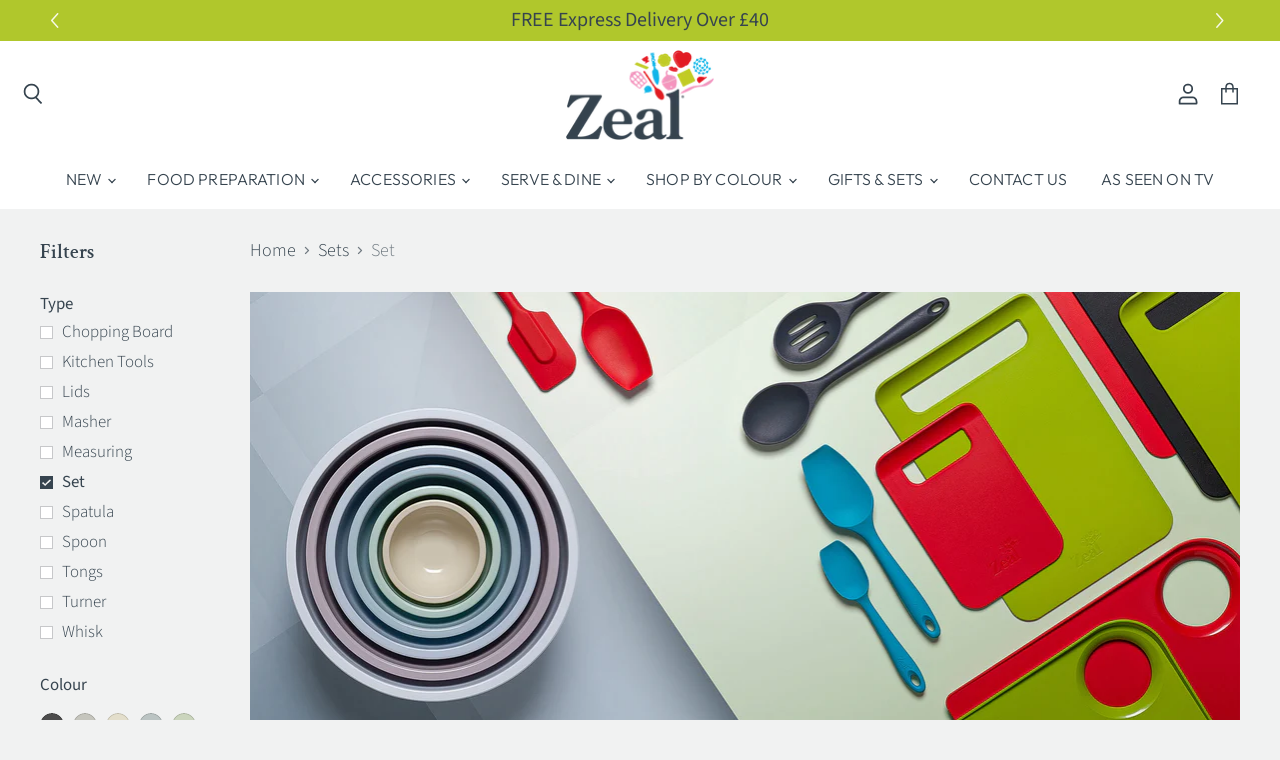

--- FILE ---
content_type: application/javascript
request_url: https://cdn.salesfire.co.uk/code/01c85962-92ae-45a6-a7dd-5bd27491790c.js?shop=cks-zeal-retail.myshopify.com
body_size: 543
content:
if(window.__sf){window.console&&console.log('Salesfire is already loaded!');}
window.__sf=window.__sf||(function(){var config={"debug":false,"site":{"uuid":"01c85962-92ae-45a6-a7dd-5bd27491790c","domain":"www.zealzeal.com ","version":null},"tracking":{"type":"snowplow","collector":"thrift","namespace":"sfanalytics","endpoint":"live.smartmetrics.co.uk","tracking_id":"01c85962-92ae-45a6-a7dd-5bd27491790c","industry":"1bce8a6f-4546-4316-9808-35e62e60b085","listeners":[]},"emails":{"endpoint":"https:\/\/hit.salesfire.co.uk\/emails"},"splittests":{"endpoint":"https:\/\/hit.salesfire.co.uk\/tests"},"geo":{"endpoint":"https:\/\/hit.salesfire.co.uk\/geo"},"data":{"endpoint":"https:\/\/hit.salesfire.co.uk\/data"},"settings":{"display_in_iframes":false,"voucher_page":null},"basket":{"detectors":[{"type":"selector","pattern":"","decimal":".","selector":"#shopify-section-static-basic-header > header > div.site-header-main.live-search--hidden.live-search-enabled > div.site-header-main-actions > a.site-header-button.site-header-cart-button > div > span.site-header-cart--count.visible"}]},"digi":{"enabled":true},"campaigns":[]},d=document;function load(url){var s=d.createElement('script');s.async=true;s.src=url;d.head.appendChild(s);};load('https://cdn.salesfire.co.uk/js/app/main1.min.js');(function(p,l,o,w,i,n,g){if(!p[i]){p.GlobalSnowplowNamespace=p.GlobalSnowplowNamespace||[];p.GlobalSnowplowNamespace.push(i);p[i]=function(){(p[i].q=p[i].q||[]).push(arguments)};p[i].q=p[i].q||[];load(w)}}(window,d,"script","//cdn.salesfire.co.uk/sp/3.3.0.js",config.tracking.namespace));return{config:config};})();

--- FILE ---
content_type: text/javascript
request_url: https://zealzeal.com/cdn/shop/t/14/assets/variable-products.js?v=113252018677526684921753360888
body_size: 5287
content:
function variableProductsInit(e){function o(){if(e.currentCollectionSlug||e.onSearchPages){const e=".collection-filter__item--count";document.querySelectorAll(e).forEach(e=>{const o=e.innerHTML.trim().match(/^(\d+)\s/),t=document.querySelectorAll(".variable-products").length;o&&t>o[1]&&(e.innerHTML=e.innerHTML.replace(o[1],t))})}}function t(){try{"undefined"!=typeof Shopify&&(Shopify.theme.name.toLowerCase().includes("wokiee")||document.querySelector(".tt-image-box"))&&(variableProductsInit.wokieeInterval=setInterval(()=>$(document).trigger("resize"),800)),document.querySelector(".tt-cart button").addEventListener("click",()=>{clearInterval(variableProductsInit.wokieeInterval)})}catch(e){}}function a(){function o(o){const a=n(o);if(!a)return 0;variableProductsInit.transformVariantValueToCondition||(variableProductsInit.transformVariantValueToCondition=(e=>e)),t(o,!0,(o,t,n)=>{if(t.shown=!0,t.wrap=o,!a.conditions.length||e.showProductsWithoutVariants&&1===n.variants.length&&"Default Title"===n.variants[0].option1)return;o.classList.contains("variable-products")||(o=o.parentElement);const r=[1,2,3];if("all"==a.match_type)a.conditions.forEach(e=>{const a=e.option_value.replace(/"/g,"").toLowerCase(),i=e.option_name.toLowerCase();let l=!1;if(r.forEach(r=>{const c=`option${r}`;let s=t[c].replace(/\s/g," ").toLowerCase();if(e.filter&&(s=s.replace(/\+/g," ")),n.options[c]&&n.options[c].name.toLowerCase()===i)switch(l=!0,e.operator){case"equal_to":variableProductsInit.transformVariantValueToCondition(s)!==a&&(o.classList.add("variable-removing"),t.shown=!1);break;case"not_equal_to":s===a&&(o.classList.add("variable-removing"),t.shown=!1);break;case"contains":s.includes(a)||(o.classList.add("variable-removing"),t.shown=!1);break;case"not_contains":s.includes(a)&&(o.classList.add("variable-removing"),t.shown=!1);break;default:o.classList.add("variable-removing"),t.shown=!1}}),!l)switch(e.operator){case"equal_to":case"contains":o.classList.add("variable-removing"),t.shown=!1}});else if("any"==a.match_type){let e=!1,i=!1;a.conditions.forEach(o=>{const a=o.option_value.replace(/"/g,"").toLowerCase(),l=o.option_name.toLowerCase();if(r.forEach(r=>{const c=`option${r}`;let s=t[c].replace(/\s/g," ").toLowerCase();if(o.filter&&(s=s.replace(/\+/g," ")),n.options[c]&&n.options[c].name.toLowerCase()===l)switch(i=!0,o.operator){case"equal_to":s===a&&(e=!0);break;case"not_equal_to":s!==a&&(e=!0);break;case"contains":s.includes(a)&&(e=!0);break;case"not_contains":s.includes(a)||(e=!0)}}),!i)switch(o.operator){case"equal_to":case"not_contains":case"contains":break;case"not_equal_to":e=!0}}),e||(o.classList.add("variable-removing"),t.shown=!1)}}),h&&g.forEach(e=>{!(e=e[Object.keys(e)[0]]).variants.find(e=>!0===e.shown)&&e.variants.length&&(e.variants[0].shown=!0,e.variants[0].wrap&&e.variants[0].wrap.classList.remove("variable-removing"))});const r=document.querySelectorAll(".variable-removing");return r.forEach(e=>{e.remove()}),r.length}function t(e,o,t){[...e].forEach(e=>{try{let i;if(o&&(i=e.closest(".variable-products")),i||(i=e.closest(".variable-products").children[0]),i){!i.querySelector("img, .grid-view-item__image")&&(1==i.parentElement.querySelectorAll("img").length||i.parentElement.classList.contains("variable-products")&&i.parentElement.querySelectorAll("img").length)&&(i=i.parentElement);let o=e.closest('a[href*="/products/"]');o||i.querySelectorAll('a[href*="/products/"]').forEach(function(e){e.href.match(/.*\/products\/([\S-]+)/)&&(o=e)}),o||"A"!=i.tagName||(o=i);var a=o.href.match(/.*\/products\/([\S-]+)/);productSlug=a[1];var n=productSlug.match(/([\S-]+)\?/);productSlug=n?n[1]:productSlug;let r=g.find(function(e){return e[productSlug]||e[decodeURIComponent(productSlug)]});if(r){r=r[productSlug]||r[decodeURIComponent(productSlug)],variantMatch=o.href.match(/variant=(\d+)/),variantId=variantMatch?variantMatch[1]:r.variants[0].id;const e=r.variants.find(e=>e.id==variantId);t(i,e,r,productSlug,variantId)}}}catch(r){console.log(r)}})}function a(o){if(e.add_to_cart_enabled&&!u()&&e.currentCollectionSlug&&"undefined"!=typeof VariableAddToCart){const a=new VariableAddToCart({params:e,linkSelector:y,productsCount:i,collection:o,initActionsByProductData:t});a.init(),variableProductsInit.VariableAddToCart=a}}let r=document.querySelectorAll(y);var i=r.length;g&&(i=-m,g.forEach(function(e){i+=e[Object.keys(e)[0]].variants.length}),document.querySelectorAll(".variable-products-list").forEach(e=>{const t=e.querySelectorAll(y);i-=o(t)}),r=document.querySelectorAll(y),foundProducts=[],[...r].forEach(e=>{var o=e.closest(".variable-products");o&&!foundProducts.includes(o)&&foundProducts.push(o)}),(foundProducts.length==i||variableProductsInit.addToCartInited)&&(variableProductsInit.addToCartInited=!0,a(r)))}function n(o){let t=undefined;if(e.collectionConditions.length){const a=window.location.pathname.match(/.*\/collections\/([\w\d-]+)/)||decodeURI(window.location.pathname).match(/.*\/collections\/((\w|[^\x00-\x7F]|-)+)/);if(a&&a[1])t=e.collectionConditions.find(e=>e.collection_handle===a[1]);else if(o.length){const a=d(o[0],e=>e.dataset.collectionConditionHandle);a?t=e.collectionConditions.find(e=>e.collection_handle===a.dataset.collectionConditionHandle):f&&(t=e.collectionConditions.find(e=>"search"===e.collection_handle))}}return t}function r(){function o(e){return"function"==typeof customLocaleConvert?customLocaleConvert(e,Shopify.locale):e}var t=e.variants_titles;for(var a in t){document.querySelectorAll('[data-behavior="variable-product_title"][data-variant_id="'+a+'"]').forEach(function(e){e&&t[a].length>1&&(e.innerHTML=o(t[a]))})}Shopify.theme.name.includes("Turbo")&&document.querySelectorAll('[data-behavior="variable-product_title"]').forEach(e=>e.classList.add("title"))}function i(){const o=document.querySelector(".variable-products");if(o&&!o.classList.contains("Grid__Cell")){const t=o.style.display,a=e.lazyload.firstAmount,n=25,r=document.querySelectorAll(".variable-products:not(style)"),i=r.length;if(r.forEach((e,o)=>{o>=a&&(e.style.display="none")}),i>a){let o=!1,r=a;document.addEventListener("scroll",function(){let a=e.styles.footer_min_size||(u()?3e3:1800);const l=document.querySelector("#shopify-section-footer, footer");if(l)try{const e=parseInt(getComputedStyle(l).height.slice(0,-2))+400;e>a&&(a=e);const o=document.querySelector('[data-section-id="recently-viewed-products"]');o&&(a+=parseInt(getComputedStyle(o).height.slice(0,-2)))}catch(c){}!o&&window.scrollY+a>document.body.clientHeight-window.innerHeight&&(o=!0,r<i&&(r+=n,document.querySelectorAll(".variable-products").forEach((e,o)=>{o<r&&(e.style.display=t)}),o=!1))})}}}function l(){const e=document.querySelector("#variable-products-load-css");e&&e.remove()}function c(e){const o=[...e.querySelectorAll(".variable-products")].map(e=>"A"==e.tagName?e.href:e.querySelector('a[href*="products"]')&&e.querySelector('a[href*="products"]').href).filter(e=>e);let t={};const a=s(o.map(e=>{const o=decodeURI(e).match(/.*\/products\/([\S]+)\?/);if(o)return t[o[1]]||(t[o[1]]=[]),t[o[1]].push(e),o[1]}));let n=[];a.forEach(function(e){e&&(n.push(t[e][0]),t[e].shift())}),n.forEach(function(o){const t=e.querySelector(`a[href*="${o.match(/\/products\/([\S]+)/)[0]}"]`);t?e.append(t.closest(".variable-products")):console.log(o)})}function s(e){function o(e){let o=[];const t=e.length,a=Math.floor(t/2);for(let n=0;n<a;n++)o.push(e[n]),o.push(e[t-1-n]);return a!==t/2&&o.push(e[a]),o}function t(){let e=0;if(n.forEach(o=>{for(var t=a.length-1;t>=0;t--)if(a[t]&&a[t]!=o&&a[t-1]!=o)return a.splice(t,0,o),void(e+=1)}),n.length-e)for(var o=0;o<n.length-e;o++)a.push(n[n.length-1])}let a=[],n=[];return o(o(o(o(o(e))))).forEach(e=>{if(a[a.length-1]!=e){a.push(e);const o=n[n.length-1];o&&o!=e&&(a.push(o),n.pop())}else n.push(e)}),t(),a}function d(e,o){return e==document.body?undefined:o(e.parentElement)?e.parentElement:d(e.parentElement,o)}function u(){if(/(android|bb\d+|meego).+mobile|avantgo|bada\/|blackberry|blazer|compal|elaine|fennec|hiptop|iemobile|ip(hone|od)|ipad|iris|kindle|Android|Silk|lge |maemo|midp|mmp|netfront|opera m(ob|in)i|palm( os)?|phone|p(ixi|re)\/|plucker|pocket|psp|series(4|6)0|symbian|treo|up\.(browser|link)|vodafone|wap|windows (ce|phone)|xda|xiino/i.test(navigator.userAgent)||/1207|6310|6590|3gso|4thp|50[1-6]i|770s|802s|a wa|abac|ac(er|oo|s\-)|ai(ko|rn)|al(av|ca|co)|amoi|an(ex|ny|yw)|aptu|ar(ch|go)|as(te|us)|attw|au(di|\-m|r |s )|avan|be(ck|ll|nq)|bi(lb|rd)|bl(ac|az)|br(e|v)w|bumb|bw\-(n|u)|c55\/|capi|ccwa|cdm\-|cell|chtm|cldc|cmd\-|co(mp|nd)|craw|da(it|ll|ng)|dbte|dc\-s|devi|dica|dmob|do(c|p)o|ds(12|\-d)|el(49|ai)|em(l2|ul)|er(ic|k0)|esl8|ez([4-7]0|os|wa|ze)|fetc|fly(\-|_)|g1 u|g560|gene|gf\-5|g\-mo|go(\.w|od)|gr(ad|un)|haie|hcit|hd\-(m|p|t)|hei\-|hi(pt|ta)|hp( i|ip)|hs\-c|ht(c(\-| |_|a|g|p|s|t)|tp)|hu(aw|tc)|i\-(20|go|ma)|i230|iac( |\-|\/)|ibro|idea|ig01|ikom|im1k|inno|ipaq|iris|ja(t|v)a|jbro|jemu|jigs|kddi|keji|kgt( |\/)|klon|kpt |kwc\-|kyo(c|k)|le(no|xi)|lg( g|\/(k|l|u)|50|54|\-[a-w])|libw|lynx|m1\-w|m3ga|m50\/|ma(te|ui|xo)|mc(01|21|ca)|m\-cr|me(rc|ri)|mi(o8|oa|ts)|mmef|mo(01|02|bi|de|do|t(\-| |o|v)|zz)|mt(50|p1|v )|mwbp|mywa|n10[0-2]|n20[2-3]|n30(0|2)|n50(0|2|5)|n7(0(0|1)|10)|ne((c|m)\-|on|tf|wf|wg|wt)|nok(6|i)|nzph|o2im|op(ti|wv)|oran|owg1|p800|pan(a|d|t)|pdxg|pg(13|\-([1-8]|c))|phil|pire|pl(ay|uc)|pn\-2|po(ck|rt|se)|prox|psio|pt\-g|qa\-a|qc(07|12|21|32|60|\-[2-7]|i\-)|qtek|r380|r600|raks|rim9|ro(ve|zo)|s55\/|sa(ge|ma|mm|ms|ny|va)|sc(01|h\-|oo|p\-)|sdk\/|se(c(\-|0|1)|47|mc|nd|ri)|sgh\-|shar|sie(\-|m)|sk\-0|sl(45|id)|sm(al|ar|b3|it|t5)|so(ft|ny)|sp(01|h\-|v\-|v )|sy(01|mb)|t2(18|50)|t6(00|10|18)|ta(gt|lk)|tcl\-|tdg\-|tel(i|m)|tim\-|t\-mo|to(pl|sh)|ts(70|m\-|m3|m5)|tx\-9|up(\.b|g1|si)|utst|v400|v750|veri|vi(rg|te)|vk(40|5[0-3]|\-v)|vm40|voda|vulc|vx(52|53|60|61|70|80|81|83|85|98)|w3c(\-| )|webc|whit|wi(g |nc|nw)|wmlb|wonu|x700|yas\-|your|zeto|zte\-/i.test(navigator.userAgent.substr(0,4)))return!0}function p(){e.currentCollectionSlug&&document.querySelectorAll(".product-block__image-container").forEach(e=>{"0px"===e.style.height&&e.style.removeProperty("height")})}if(variableProductsInited)return;variableProductsInited=!0;let m=0,h=!1;try{const o=window.location.pathname.match(/.*\/products\/([\w\d-]+)/);if(o)return l(),void(e.enable&&e.storeProductViewsUrl&&!Shopify.designMode&&$&&$.ajax&&fetch(o[0]+".js").then(e=>e.json()).then(o=>{var t=window.location.search.match(/variant=(\d+)/),a=null;if(t){a=o.variants.find(function(e){return e.id==t[1]}).title;var n={product:{product_id:o.id,variant_id:t[1],vendor:o.vendor,product_type:o.type,product_handle:o.handle,product_title:o.title,variant_title:a}};$.ajax({method:"GET",url:e.storeProductViewsUrl,data:n})}}));var v=document.querySelector('[data-behavior="variable-products"]'),f="/search"===window.location.pathname,b='a[href*="/products/"]:not([href*=".JP"]):not([href*=".png"]):not([href*=".PNG"])';if(v&&v.dataset.nextPage&&(e.nextPage=v.dataset.nextPage),e.enable){const o=window.location.pathname.match(/.*\/collections\/([\w\d-]+)/)||decodeURI(window.location.pathname).match(/.*\/collections\/((\w|[^\x00-\x7F]|-)+)/);let t;if(o||!e.onCollectionPages&&(!f||e.onSearchPages)){function _(){let o=e.collectionConditions.find(o=>o.collection_handle===e.currentCollectionSlug);f&&e.onSearchPages&&(o=e.collectionConditions.find(e=>"search"===e.collection_handle));let a=!("/"===window.location.pathname)&&!o&&e.lazyload.enabled;document.querySelectorAll('[data-behavior="variable-products"]').forEach(function(n){const r=n.dataset.collectionHandle;e.currentCollectionSlug||(o=e.collectionConditions.find(e=>e.collection_handle===r))&&(n.parentElement.dataset.collectionConditionHandle=r),(o||e.manualSorting[r])&&(a=!1),n.dataset.collectionHandle&&(t=e.blackListsForCollections[n.dataset.collectionHandle]),[...n.parentElement.children].forEach(o=>{"variable-products"===o.dataset.behavior||!o.querySelector(b)&&!o.matches(b)||o.classList.contains("variable-products")||o.querySelector('[data-behavior="variable-products"]')||o.classList.add("variable-removing"),"HEADER"===o.tagName&&(e.unpackPrependLogic=!1)}),[...n.children].forEach(e=>{if('<div style="clear:both"></div>'===e.outerHTML||e.classList.contains("collection-grid-item-advertisement"))e.remove();else if(e.classList.add("variable-products"),t){const o=e.querySelector('[data-behavior="variable-product_title"]');o&&t.includes(o.dataset.variant_id)&&(e.remove(),m+=1)}}),n.parentElement.classList.add("variable-products-list")}),document.querySelectorAll('[data-behavior="variable-products"]').forEach(function(o){e.mixVariantsEnabled&&c(o),o.parentElement.querySelector("[data-banner-promo], .tags--vertical")&&(e.unpackPrependLogic=!1),e.unpackPrependLogic?[...o.children].filter(e=>"SCRIPT"!=e.tagName).reverse().forEach(function(e){o.parentElement.prepend(e)}):o.parentElement.querySelector(".pagination")&&o.parentElement.querySelector(".variable-products")?[...o.children].filter(e=>"SCRIPT"!=e.tagName).forEach(function(e){const t=[...o.parentElement.children].filter(e=>e.classList.contains("variable-products"));t[t.length-1].after(e)}):[...o.children].filter(e=>"SCRIPT"!=e.tagName).forEach(function(e){o.parentElement.append(e)}),o.remove()});try{a&&i()}catch(n){console.log(n)}document.querySelectorAll(".variable-removing").forEach(e=>{e.remove()})}o&&(t=e.blackListsForCollections[e.currentCollectionSlug]),_(),r()}else document.querySelectorAll('[data-behavior="variable-products"]').forEach(e=>{e.remove()})}else document.querySelectorAll('[data-behavior="variable-products"]').forEach(e=>{e.remove()}),setInterval(()=>{const e=document.querySelector('[data-behavior="variable-products"]');e&&e.remove()},500)}catch(q){console.log(q),document.querySelectorAll('[data-behavior="variable-products"]').forEach(e=>{e.remove()})}finally{const e=document.querySelector(".variable-loader");e&&(e.style.display="none"),l(),p()}let g=e.productsData||[];if(v){document.querySelectorAll('[data-behavior="variable_product_list"]').forEach(o=>{o.remove();try{const t=JSON.parse(o.dataset.product_list);g.length?t.forEach(e=>{for(const[o,t]of Object.entries(e)){const e=g.find(e=>e[o]);if(e)t.variants.forEach(t=>{e[o].variants.some(e=>e.id===t.id)||e[o].variants.push(t)});else{const e={};e[o]=t,g.push(e)}}}):g=t,VariableProductsParams.productsData=g,variableProductsInit.productOffset=+o.dataset.prodOffset,variableProductsInit.variantOffset=+o.dataset.varOffset,variableProductsInit.productDataByHandle=(o=>{let t;return e.productsData.forEach(e=>{for(const[a,n]of Object.entries(e))if(a===o)return void(t=n)}),t}),variableProductsInit.optionsDataByHandle=(e=>{let o={};const t=variableProductsInit.productDataByHandle(e);for(let e in t.options)o[t.options[e].name]=e;return o}),variableProductsInit.variantOptionsDataById=(o=>{let t;return e.productsData.forEach(e=>{for(const[a,n]of Object.entries(e)){const e=n.variants.find(e=>e.id==o);if(e){t=[];for(let o in n.options)t.push({name:n.options[o].name,value:e[o]});return}}}),t})}catch(q){console.log(q)}});var y='[data-behavior="variable-product_title"]';setTimeout(function(){a()},0)}else e.enabledGlobal;let S=!1;const w=document.querySelector(".variable-products"),C=n(document.querySelectorAll(y));if(C&&C.sort_conditions.length&&"undefined"!=typeof SortConditions){const o=new SortConditions({productsData:e.productsData,sort_conditions:C.sort_conditions});try{o.sort(w.parentElement)}catch(q){console.log(q)}}if(w&&e.currentCollectionSlug){if("undefined"!=typeof ManualSorting&&e.manualSorting[e.currentCollectionSlug]){const o=new ManualSorting({manualSorting:e.manualSorting[e.currentCollectionSlug]});try{o.sort(w.parentElement)}catch(q){console.log(q)}}if("undefined"!=typeof VariablePaging){const o=new VariablePaging({liquidSectionId:e.lazyload.paging.liquidSectionId,container:w.parentElement});setTimeout(()=>{o.initLoading()},2e3)}}t(),(v&&g||S||(!f||e.onSearchPages)&&document.querySelector(".boost-pfs-filter-wrapper-page, .boost-pfs-filter-products, #bc-sf-filter-products, .boost-sd__product-list"))&&(variableProductsInit.reinit||(variableProductsInit.reinit=(()=>{function o(){document.querySelector('[data-behavior="variable-products"]')&&(document.querySelector('script[src*="variable-loader.js"]')||document.head.innerText.match(/variable.js/)||document.head.innerHTML.match(/variable-loader.js/)||document.body.innerHTML.match(/variable-loader.js/))&&(variableProductsInited=!1,document.querySelector(".variable-products")&&(e.unpackPrependLogic=!1),variableProductsInit(e))}setInterval(o,500)}),variableProductsInit.reinit()),o())}var VariableProductsParams={enable:!0,checkoutRedirect:"",btnLabel:"",onCollectionPages:!1,showProductsWithoutVariants:!0,storeProductViewsUrl:"https://variable.zubrcommerce.com/product_views/store.json",optionsViewType:"only_choosen",optionsInfo:{only:"Colour",variantsBlackList:[],variantsWhiteList:[],variantTitleType:"product_default_title",customTitleCode:""},variants_titles:{},wrapSelector:".grid",wrapSelectorsUrl:"https://variable.zubrcommerce.com/selectors/wrap.json",jqueryPresented:!0,jqueryStatusUrl:"",blackListsForCollections:{},add_to_cart_enabled:!1,displayOutOfStock:!0,outOfStockLimit:0,addToCartLabels:{addToCart:"Add to cart",goToCheckout:"Go to checkout",soldOut:"Sold out",quantity:"Quantity"},addToCartInfo:{initOnParent:!1},styles:{},mixVariantsEnabled:!1,collectionConditions:[{collection_handle:"red",match_type:"all",conditions:[{option_name:"Colour",option_value:"Red",operator:"equal_to"}],sort_conditions:[],options_can_be_empty:!1},{collection_handle:"aqua",match_type:"all",conditions:[{option_name:"Colour",option_value:"Aqua",operator:"equal_to"}],sort_conditions:[],options_can_be_empty:!1},{collection_handle:"mustard",match_type:"all",conditions:[{option_name:"Colour",option_value:"Mustard",operator:"equal_to"}],sort_conditions:[],options_can_be_empty:!1},{collection_handle:"lime",match_type:"any",conditions:[{option_name:"Colour",option_value:"Lime",operator:"equal_to"}],sort_conditions:[],options_can_be_empty:!1},{collection_handle:"pink-and-blue",match_type:"any",conditions:[{option_name:"Colour",option_value:"Provence Blue",operator:"equal_to"},{option_name:"Colour",option_value:"Rose",operator:"equal_to"}],sort_conditions:[],options_can_be_empty:!1},{collection_handle:"greys",match_type:"any",conditions:[{option_name:"Colour",option_value:"Dark Grey",operator:"equal_to"},{option_name:"Colour",option_value:"French Grey",operator:"equal_to"},{option_name:"Colour",option_value:"Black",operator:"equal_to"}],sort_conditions:[],options_can_be_empty:!1},{collection_handle:"classic",match_type:"any",conditions:[{option_name:"Colour",option_value:"Assorted Classic",operator:"equal_to"},{option_name:"Colour",option_value:"Cream",operator:"equal_to"},{option_name:"Colour",option_value:"Duck Egg Blue",operator:"equal_to"},{option_name:"Colour",option_value:"French Grey",operator:"equal_to"},{option_name:"Colour",option_value:"Sage Green",operator:"equal_to"}],sort_conditions:[],options_can_be_empty:!1},{collection_handle:"bright",match_type:"any",conditions:[{option_name:"Colour",option_value:"Assorted Bright",operator:"equal_to"},{option_name:"Colour",option_value:"Cream",operator:"equal_to"},{option_name:"Colour",option_value:"Aqua",operator:"equal_to"},{option_name:"Colour",option_value:"Lime",operator:"equal_to"},{option_name:"Colour",option_value:"Orange",operator:"equal_to"},{option_name:"Colour",option_value:"Purple",operator:"equal_to"},{option_name:"Colour",option_value:"Red",operator:"equal_to"},{option_name:"Colour",option_value:"Dark Grey",operator:"equal_to"},{option_name:"Colour",option_value:"Pink",operator:"equal_to"},{option_name:"Colour",option_value:"Sky Blue",operator:"equal_to"},{option_name:"Colour",option_value:"White",operator:"equal_to"},{option_name:"Colour",option_value:"Yellow",operator:"equal_to"},{option_name:"Colour",option_value:"Hot Pink",operator:"equal_to"}],sort_conditions:[],options_can_be_empty:!1},{collection_handle:"neon",match_type:"any",conditions:[{option_name:"Colour",option_value:"Aqua",operator:"equal_to"},{option_name:"Colour",option_value:"Lime",operator:"equal_to"},{option_name:"Colour",option_value:"Neon Orange",operator:"equal_to"},{option_name:"Colour",option_value:"Neon Pink",operator:"equal_to"},{option_name:"Colour",option_value:"Assorted Bright",operator:"equal_to"}],sort_conditions:[],options_can_be_empty:!1}],enabledByDefault:!1,disabledCollections:[],enabledCollections:["neon","bright","classic","greys","pink-and-blue","lime","mustard","aqua","red"],manualSorting:{},collectionsWithDiscount:[],unpackPrependLogic:!0,lazyload:{enabled:!0,firstAmount:36,paging:{}}},variableProductsInited=!1;"undefined"==typeof variableParams&&(variableParams={...VariableProductsParams});try{const o=decodeURI(window.location.pathname).match(/.*\/collections\/((?:\w|[^\x00-\x7F]|-)+)/);if(o&&o[1]){let e;(e=VariableProductsParams.enabledByDefault?VariableProductsParams.disabledCollections.find(e=>e===o[1]):!VariableProductsParams.enabledCollections.find(e=>e===o[1]))&&(VariableProductsParams.enabledGlobal=VariableProductsParams.enable,VariableProductsParams.enable=!1),VariableProductsParams.currentCollectionSlug=o[1]}!o&&VariableProductsParams.onCollectionPages&&(VariableProductsParams.enable=!1)}catch(e){console.log(e)}document.addEventListener("DOMContentLoaded",function(){document.head.innerText.match(/variable-loader.js/)||document.head.innerText.match(/variable.js/)||document.body.innerHTML.match(/variable-loader.js/)||document.head.innerHTML.match(/variable-loader.js/)||(VariableProductsParams.enable=!1),variableProductsInit(VariableProductsParams)});

--- FILE ---
content_type: application/javascript
request_url: https://ecommplugins-trustboxsettings.trustpilot.com/cks-zeal-retail.myshopify.com.js?settings=1653309047624&shop=cks-zeal-retail.myshopify.com
body_size: 213
content:
const trustpilot_trustbox_settings = {"trustboxes":[],"activeTrustbox":0,"pageUrls":{"landing":"https://cks-zeal-retail.myshopify.com","category":"https://cks-zeal-retail.myshopify.com/collections/cleaning","product":"https://cks-zeal-retail.myshopify.com/products/j258-3-drum-grater"}};
dispatchEvent(new CustomEvent('trustpilotTrustboxSettingsLoaded'));